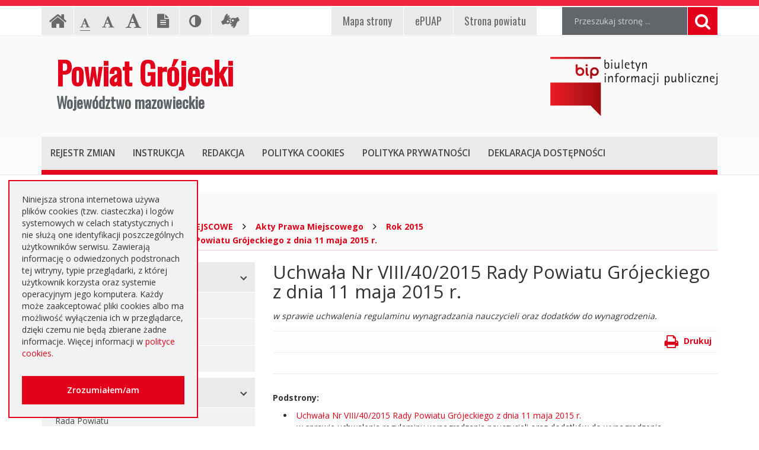

--- FILE ---
content_type: text/html; charset=UTF-8
request_url: https://bip.grojec.pl/index.php?cmd=zawartosc&opt=pokaz&id=17765
body_size: 6282
content:
<!DOCTYPE html>
<html lang="pl">
	<head>
		<meta charset="utf-8">
		<meta http-equiv="X-UA-Compatible" content="IE=edge">
		<meta name="viewport" content="width=device-width, initial-scale=1">
        <meta name="deklaracja-dostępności" content="https://bip.grojec.pl/index.php?cmd=zawartosc&opt=pokaz&id=25972">
		
        		<!-- Czcionki -->
		<link href='https://fonts.googleapis.com/css?family=Open+Sans:300,400,600,700&amp;subset=latin,latin-ext' rel='stylesheet' type='text/css'>
		<link href='https://fonts.googleapis.com/css?family=Oswald&amp;subset=latin,latin-ext' rel='stylesheet' type='text/css'>

		<!-- Biblioteki -->
		<link href="/assets/pack/bootstrap/3.3.7/css/bootstrap.min.css" rel="stylesheet">
		<link href="/assets/pack/font-awesome/4.6.0/css/font-awesome.min.css" rel="stylesheet">
        <link href="/assets/pack/metisMenu/3.0.4/css/metisMenu.css" rel="stylesheet">

		<!-- Style motywu -->
		<link href="/assets/css/styles.css?1686088800" rel="stylesheet">
        <link href="/assets/css/styles-animation.css" rel="stylesheet">
        
        		
		<!-- Favicon -->
		<link href="/assets/img/favicon/favicon.ico" rel="icon" type="image/x-icon" >

		<title>
            Uchwała Nr VIII/40/2015 Rady Powiatu Grójeckiego z dnia 11 maja 2015 r. - 
            Powiat Grójecki 
            Województwo mazowieckie,
            Biuletyn Informacji Publicznej
        </title>
		
		<!-- HTML5 Shim and Respond.js IE8 support of HTML5 elements and media queries -->
		<!--[if lt IE 9]>
			<script src="https://oss.maxcdn.com/libs/html5shiv/3.7.0/html5shiv.js"></script>
			<script src="https://oss.maxcdn.com/libs/respond.js/1.4.2/respond.min.js"></script>
		<![endif]-->		
	</head>

	<body class="preload ">

        <div class="main-page" tabindex="-1">
        
            <!-- Nawigacja po stronie -->
            <ul class="skip-links">
                <li><a href="#top-menu">Przejdź do menu górnego</a></li>
                <li><a href="#main-menu">Przejdź do menu głównego</a></li>
                <li><a href="#main-content">Przejdź do treści strony</a></li>
                <li><a href="#search-input">Przejdź do wyszukiwarki</a></li>
            </ul>

            <h1 class="sr-only">
				Uchwała Nr VIII/40/2015 Rady Powiatu Grójeckiego z dnia 11 maja 2015 r. -                Powiat Grójecki 
                Województwo mazowieckie, 
                Biuletyn Informacji Publicznej
            </h1>
            
            <!-- Belka narzędziowa -->
            <div class="container utils-bar">
                <div class="row">

                    <div class="col-xs-12 col-sm-6 col-md-5">
                        
                        <h2 class="sr-only">Ustawienia strony</h2>
                        
                        <ul class="settings clearfix">
                        
                            <!-- Strona główna -->
                            <li class="home-page">
                                <a href="index.php" class="animation-vertical">
                                    <i class="fa fa-home" aria-hidden="true"></i>
                                    <span class="sr-only">Strona główna</span>
                                </a>
                            </li>

                            <!-- Czcionka, zmiana rozmiaru -->
                            <li class="resize-text">
                                <ul>
                                    <li class="sr-only">Czcionka, jej rozmiar na stronie:</li>
                                    <li>
                                        <a href="#" class="res1 animation-vertical selected">
                                            <i class="fa fa-font" aria-hidden="true"></i>
                                            <span class="sr-only"> - Czcionka standardowa</span>
                                        </a>
                                    </li>
                                    <li>
                                        <a href="#" class="res2 animation-vertical">
                                            <i class="fa fa-font" aria-hidden="true"></i>
                                            <span class="sr-only"> - Czcionka powiększona</span>
                                        </a>
                                    </li>
                                    <li>
                                        <a href="#" class="res3 animation-vertical">
                                            <i class="fa fa-font" aria-hidden="true"></i>
                                            <span class="sr-only"> - Czcionka duża</span>
                                        </a>
                                    </li>
                                </ul>                     
                            </li>

                            <!-- Wersja tekstowa -->
                            <li class="text-version">
                                <a href="#" class="animation-vertical">
                                    <i class="fa fa-file-text" aria-hidden="true"></i>
                                    <span class="sr-only">
                                                                            Wersja tekstowa
                                                                        </span>
                                </a>
                            </li>

                            <!-- Kontrast -->
                            <li class="contrast-version">
                                <a href="#" class="animation-vertical">
                                    <i class="fa fa-adjust" aria-hidden="true"></i>
                                    <span class="sr-only">Kontrast (włącz/wyłącz)</span>
                                </a>
                            </li>

                            <!-- Dla niesłyszących -->
                            <li class="deaf-info">
                                <a href="index.php?cmd=zawartosc&amp;opt=pokaz&amp;id=24651" class="animation-vertical">
                                    <i class="fa fa-american-sign-language-interpreting" aria-hidden="true"></i>
                                    <span class="hide">Informacja dla niesłyszących</span>
                                </a>
                            </li>                            
                        
                        </ul>
                        
                    </div>
                    
                    <div class="col-xs-12 col-sm-6 col-md-4">
                        
                        <h2 class="sr-only">EPUAP, strona powiatu, mapa strony</h2>
                        
                        <ul class="official clearfix">
                        
                            <!-- Mapa strony -->
                            <li class="mapa-strony">
                                <a href="index.php?cmd=zawartosc&amp;opt=pokaz&amp;id=24653" class="animation-vertical">
                                    <i>Mapa<span class="hidden-md"> strony</span></i>
                                </a>
                            </li>                        
                        
                            <!-- ePUAP -->
                            <li class="epuap">
                                <a href="index.php?cmd=zawartosc&amp;opt=pokaz&amp;id=24652" class="animation-vertical">
                                    <i>ePUAP</i>
                                </a>
                            </li>

                            <!-- Strona urzędu -->
                            <li class="urzad">
                                <a href="index.php?cmd=zawartosc&amp;opt=pokaz&amp;id=24650" class="animation-vertical">
                                    <i>Strona powiatu</i>
                                </a>
                            </li>
                        
                        </ul>
                        
                    </div>

                    <div class="col-xs-12 col-sm-12 col-md-3">

                        <div class="search">
                            <h2 class="sr-only">Wyszukiwarka</h2>

                            <form method="post" action="index.php" role="search" class="search-form">
                                
                                <fieldset>
                                    <legend class="sr-only">Formularz wyszukiwania</legend>
                                    
                                    <input type="hidden" name="cmd" value="szukaj">
                                    <input type="hidden" name="opt" value="wykaz">

                                    <label for="search-input" class="sr-only">Wyszukiwana fraza:</label>
                                    <input id="search-input" type="text" name="search" class="form-control search-input" placeholder="Przeszukaj stronę ...">
                                    
                                    <button type="submit" title="Wyszukiwanie na stronie">
                                        <i class="fa fa-search"></i>
                                        <span class="sr-only">Szukaj</span>
                                    </button>
                                </fieldset>	
                            </form>
                        </div>

                    </div>
                    
                </div>
            </div>

            <!-- Nagłówek -->
            <div class="header">
                <div class="container">
                    <div class="row">
                    
                        <header>
                    
                            <!-- Nazwa -->
                            <div class="col-sm-8">
                                <div class="page-title">
                                    <a href="index.php">
                                        <span>Powiat Grójecki</span>
                                        <span>Województwo mazowieckie</span>
                                    </a>
                                </div>
                            </div>
                            
                            <!-- Logo BIP -->
                            <div class="col-sm-4">
                                <div class="logo-bip">
                                    <a href="https://www.gov.pl/web/bip">
                                        <span class="sr-only">Ogólnopolski Biuletyn Informacji Publicznej, https://www.gov.pl/web/bip</span>
                                    </a>
                                </div>
                            </div>                            
                        
                        </header>
                        
                    </div>
                </div>
            </div>

            <!-- Menu główne -->
            <div class="top-nav">
                <div class="container">
                    <div class="row">
                        <div class="col-xs-12">

                            <div id="top-menu" class="top-menu" tabindex="-1">
                                <nav class="navbar">
                                
                                    <h2 class="sr-only">Menu górne</h2>

                                    <!-- Dla smartfonów -->
                                    <div class="navbar-header">
                                        <button class="navbar-toggle" type="button" data-toggle="collapse" data-target="#navbar-collapse">
                                            <span>MENU</span>
                                        </button>
                                    </div>

                                    <!-- Elementy menu -->
                                    <div class="navbar-collapse collapse" id="navbar-collapse">
                                        <ul class="nav navbar-nav">
                                            <li><h3><a href="index.php?cmd=zawartosc&amp;opt=pokaz&amp;id=24658" class="animation-vertical"><i>Rejestr zmian</i></a></h3></li>
                                            <li><h3><a href="index.php?cmd=zawartosc&amp;opt=pokaz&amp;id=24657" class="animation-vertical"><i>Instrukcja</i></a></h3></li>
                                            <li><h3><a href="index.php?cmd=zawartosc&amp;opt=pokaz&amp;id=24656" class="animation-vertical"><i>Redakcja</i></a></h3></li>
                                            <li><h3><a href="index.php?cmd=zawartosc&amp;opt=pokaz&amp;id=24659" class="animation-vertical"><i>Polityka cookies</i></a></h3></li>
                                            <li><h3><a href="index.php?cmd=zawartosc&amp;opt=pokaz&amp;id=24660" class="animation-vertical"><i>Polityka prywatności</i></a></h3></li>
                                            <li><h3><a href="index.php?cmd=zawartosc&amp;opt=pokaz&amp;id=25972" class="animation-vertical"><i>Deklaracja dostępności</i></a></h3></li>										
                                        </ul>
                                    </div>                                    

                                </nav>
                            </div>
                        
                        </div>
                    </div>
                </div>
            </div>

            <!-- Gdzie jesteśmy -->
            <div class="container">
                <div class="row">
                    <div class="col-xs-12">
                    
                        <h2 class="sr-only">Gdzie jesteśmy</h2>

                        <div class="breadcrumb-container">
                            <p class="breadcrumb-info">Jesteś tutaj: </p>
                            <ul class="breadcrumb clearfix">
                                <li>
                                    <a href="index.php">
                                        <i class="fa fa-home" aria-hidden="true"></i>Strona główna
                                    </a>
                                </li>
                                                                                                        <li>
                                                                                <a href="index.php?cmd=zawartosc&amp;opt=pokaz&amp;id=24598">
                                            PRAWO MIEJSCOWE                                        </a>
                                                                            </li>
                                                                        <li>
                                                                                <a href="index.php?cmd=zawartosc&amp;opt=pokaz&amp;id=860">
                                            Akty Prawa Miejscowego                                        </a>
                                                                            </li>
                                                                        <li>
                                                                                <a href="index.php?cmd=zawartosc&amp;opt=pokaz&amp;id=17755">
                                            Rok 2015                                        </a>
                                                                            </li>
                                                                        <li>
                                                                                <a href="index.php?cmd=zawartosc&amp;opt=pokaz&amp;id=17765">
                                            Uchwała Nr VIII/40/2015 Rady Powiatu Grójeckiego z dnia 11 maja 2015 r.                                        </a>
                                                                            </li>
                                                                                                     
                            </ul>
                        </div>

                    </div>
                </div>
            </div>

            <!-- Treść -->
			<div class="container">
                <div class="row">
                
                    <div class="col-md-4">
                    
                        <h2 class="sr-only">Menu główne</h2>
                        
                        <div id="main-menu" class="main-menu" tabindex="-1">
                            <ul id="metismenu"><li class="mm-active">
                    <a href="#" class="animation-horizontal has-arrow" aria-expanded="true">
                        <span>INFORMACJE PODSTAWOWE</span>
                    </a>                    
                <ul><li>
                    <a href="index.php?cmd=zawartosc&amp;opt=pokaz&amp;id=1">
                        Instrukcja obsługi
                    </a>
                </li><li>
                    <a href="index.php?cmd=zawartosc&amp;opt=pokaz&amp;id=2">
                        Udostępnianie informacji publicznej
                    </a>
                </li><li>
                    <a href="index.php?cmd=zawartosc&amp;opt=pokaz&amp;id=20826">
                        Informacja RODO
                    </a>
                </li></ul></li><li class="mm-active">
                    <a href="#" class="animation-horizontal has-arrow" aria-expanded="true">
                        <span>ORGANY POWIATU</span>
                    </a>                    
                <ul><li>
                    <a href="index.php?cmd=zawartosc&amp;opt=pokaz&amp;id=4">
                        Rada Powiatu
                    </a>
                </li><li>
                    <a href="index.php?cmd=zawartosc&amp;opt=pokaz&amp;id=5">
                        Zarząd Powiatu
                    </a>
                </li><li>
                    <a href="index.php?cmd=zawartosc&amp;opt=pokaz&amp;id=6">
                        Starosta
                    </a>
                </li><li>
                    <a href="index.php?cmd=zawartosc&amp;opt=pokaz&amp;id=7">
                        Wicestarosta
                    </a>
                </li></ul></li><li class="mm-active">
                    <a href="#" class="animation-horizontal has-arrow" aria-expanded="true">
                        <span>URZĄD STAROSTWA</span>
                    </a>                    
                <ul><li>
                    <a href="index.php?cmd=zawartosc&amp;opt=pokaz&amp;id=8">
                        Starostwo Powiatowe
                    </a>
                </li><li>
                    <a href="index.php?cmd=zawartosc&amp;opt=pokaz&amp;id=1629">
                        Konkursy
                    </a>
                </li><li>
                    <a href="index.php?cmd=zawartosc&amp;opt=pokaz&amp;id=12530">
                        Nabór na wolne stanowisko pracy
                    </a>
                </li></ul></li><li class="mm-active">
                    <a href="#" class="animation-horizontal has-arrow" aria-expanded="true">
                        <span>POWIATOWE JEDNOSTKI</span>
                    </a>                    
                <ul><li>
                    <a href="index.php?cmd=zawartosc&amp;opt=pokaz&amp;id=9738">
                        Placówki oświatowe
                    </a>
                </li><li>
                    <a href="index.php?cmd=zawartosc&amp;opt=pokaz&amp;id=70">
                        Powiatowy Zarząd Dróg w Grójcu
                    </a>
                </li><li>
                    <a href="index.php?cmd=zawartosc&amp;opt=pokaz&amp;id=211">
                        Muzeum im. Kazimierza Pułaskiego w Warce
                    </a>
                </li><li>
                    <a href="index.php?cmd=zawartosc&amp;opt=pokaz&amp;id=9746">
                        Ochrona Zdrowia
                    </a>
                </li><li>
                    <a href="index.php?cmd=zawartosc&amp;opt=pokaz&amp;id=9747">
                        Pomoc Społeczna
                    </a>
                </li><li>
                    <a href="index.php?cmd=zawartosc&amp;opt=pokaz&amp;id=213">
                        Powiatowy Urząd Pracy w Grójcu
                    </a>
                </li><li>
                    <a href="index.php?cmd=zawartosc&amp;opt=pokaz&amp;id=9749">
                        Inspekcje, Służby, Straże
                    </a>
                </li></ul></li><li class="mm-active">
                    <a href="#" class="animation-horizontal has-arrow" aria-expanded="true">
                        <span>ORGANIZACJE POZARZĄDOWE</span>
                    </a>                    
                <ul><li>
                    <a href="index.php?cmd=zawartosc&amp;opt=pokaz&amp;id=15000">
                        Programy współpracy
                    </a>
                </li><li>
                    <a href="index.php?cmd=zawartosc&amp;opt=pokaz&amp;id=15001">
                        Konsultacje społeczne
                    </a>
                </li><li>
                    <a href="index.php?cmd=zawartosc&amp;opt=pokaz&amp;id=16463">
                        Konkursy ofert
                    </a>
                </li><li>
                    <a href="index.php?cmd=zawartosc&amp;opt=pokaz&amp;id=24025">
                        Pełnomocnik ds. organizacji pozarządowych
                    </a>
                </li><li>
                    <a href="index.php?cmd=zawartosc&amp;opt=pokaz&amp;id=24026">
                        Tworzenie organizacji pozarządowych
                    </a>
                </li></ul></li><li class="mm-active">
                    <a href="#" class="animation-horizontal has-arrow" aria-expanded="true">
                        <span>PRAWO MIEJSCOWE</span>
                    </a>                    
                <ul><li>
                    <a href="index.php?cmd=zawartosc&amp;opt=pokaz&amp;id=11">
                        Regulamin Organizacyjny
                    </a>
                </li><li>
                    <a href="index.php?cmd=zawartosc&amp;opt=pokaz&amp;id=12">
                        Uchwały Rady
                    </a>
                </li><li>
                    <a href="index.php?cmd=zawartosc&amp;opt=pokaz&amp;id=13">
                        Uchwały Zarządu
                    </a>
                </li><li>
                    <a href="index.php?cmd=zawartosc&amp;opt=pokaz&amp;id=860">
                        Akty Prawa Miejscowego
                    </a>
                </li><li>
                    <a href="index.php?cmd=zawartosc&amp;opt=pokaz&amp;id=14">
                        Zarządzenia Starosty
                    </a>
                </li><li>
                    <a href="index.php?cmd=zawartosc&amp;opt=pokaz&amp;id=5631">
                        Medal "ZASŁUŻONY DLA POWIATU" 
                    </a>
                </li><li>
                    <a href="index.php?cmd=zawartosc&amp;opt=pokaz&amp;id=5652">
                        Statut Powiatu Grójeckiego
                    </a>
                </li><li>
                    <a href="index.php?cmd=zawartosc&amp;opt=pokaz&amp;id=5720">
                        Projekty Uchwał Rady
                    </a>
                </li><li>
                    <a href="index.php?cmd=zawartosc&amp;opt=pokaz&amp;id=30580">
                        Strategia Rozwoju Powiatu Grójeckiego do roku 2030
                    </a>
                </li></ul></li><li class="mm-active">
                    <a href="#" class="animation-horizontal has-arrow" aria-expanded="true">
                        <span>INNE DOKUMENTY</span>
                    </a>                    
                <ul><li>
                    <a href="index.php?cmd=zawartosc&amp;opt=pokaz&amp;id=15">
                        Sprawozdania i raporty
                    </a>
                </li><li>
                    <a href="index.php?cmd=zawartosc&amp;opt=pokaz&amp;id=16">
                        Ustawy i rozporządzenia
                    </a>
                </li><li>
                    <a href="index.php?cmd=zawartosc&amp;opt=pokaz&amp;id=624">
                        Zamierzenia i programy
                    </a>
                </li><li>
                    <a href="index.php?cmd=zawartosc&amp;opt=pokaz&amp;id=938">
                        Informacje Starosty
                    </a>
                </li><li>
                    <a href="index.php?cmd=zawartosc&amp;opt=pokaz&amp;id=5656">
                        Rejestry i ewidencje
                    </a>
                </li><li>
                    <a href="index.php?cmd=zawartosc&amp;opt=pokaz&amp;id=15045">
                        Zawiadomienia
                    </a>
                </li><li>
                    <a href="index.php?cmd=zawartosc&amp;opt=pokaz&amp;id=16078">
                        Zgłoszenia budowy
                    </a>
                </li><li>
                    <a href="index.php?cmd=zawartosc&amp;opt=pokaz&amp;id=16369">
                        Komunikaty
                    </a>
                </li><li>
                    <a href="index.php?cmd=zawartosc&amp;opt=pokaz&amp;id=17437">
                        Konsultacje społeczne planu transportowego
                    </a>
                </li><li>
                    <a href="index.php?cmd=zawartosc&amp;opt=pokaz&amp;id=17932">
                        Petycje i wnioski
                    </a>
                </li><li>
                    <a href="index.php?cmd=zawartosc&amp;opt=pokaz&amp;id=24329">
                        Interpelacje i zapytania
                    </a>
                </li></ul></li><li class="mm-active">
                    <a href="#" class="animation-horizontal has-arrow" aria-expanded="true">
                        <span>WYBORY</span>
                    </a>                    
                <ul><li>
                    <a href="index.php?cmd=zawartosc&amp;opt=pokaz&amp;id=8644">
                        Wybory samorządowe 2010 r.
                    </a>
                </li><li>
                    <a href="index.php?cmd=zawartosc&amp;opt=pokaz&amp;id=14813">
                        Wybory samorządowe 2014  r.
                    </a>
                </li><li>
                    <a href="index.php?cmd=zawartosc&amp;opt=pokaz&amp;id=21391">
                        Wybory samorządowe 2018 r.
                    </a>
                </li><li>
                    <a href="index.php?cmd=zawartosc&amp;opt=pokaz&amp;id=33637">
                        Wybory samorządowe 2024 r. 
                    </a>
                </li></ul></li><li class="mm-active">
                    <a href="#" class="animation-horizontal has-arrow" aria-expanded="true">
                        <span>BUDŻET I PRZETARGI</span>
                    </a>                    
                <ul><li>
                    <a href="index.php?cmd=zawartosc&amp;opt=pokaz&amp;id=31796">
                        Platforma eZamawiający
                    </a>
                </li><li>
                    <a href="index.php?cmd=zawartosc&amp;opt=pokaz&amp;id=18">
                        Przetargi
                    </a>
                </li><li>
                    <a href="index.php?cmd=zawartosc&amp;opt=pokaz&amp;id=2864">
                        Umowy
                    </a>
                </li><li>
                    <a href="index.php?cmd=zawartosc&amp;opt=pokaz&amp;id=1930">
                        SIWZ
                    </a>
                </li><li>
                    <a href="index.php?cmd=zawartosc&amp;opt=pokaz&amp;id=8566">
                        Ogłoszenia
                    </a>
                </li><li>
                    <a href="index.php?cmd=zawartosc&amp;opt=pokaz&amp;id=17">
                        Budżet
                    </a>
                </li><li>
                    <a href="index.php?cmd=zawartosc&amp;opt=pokaz&amp;id=8624">
                        Ogłoszenie o zmianie ogłoszenia
                    </a>
                </li><li>
                    <a href="index.php?cmd=zawartosc&amp;opt=pokaz&amp;id=9589">
                        Negocjacje z ogłoszeniem
                    </a>
                </li><li>
                    <a href="index.php?cmd=zawartosc&amp;opt=pokaz&amp;id=11801">
                        Zapytania ofertowe
                    </a>
                </li><li>
                    <a href="index.php?cmd=zawartosc&amp;opt=pokaz&amp;id=11950">
                        Przetargi inne
                    </a>
                </li><li>
                    <a href="index.php?cmd=zawartosc&amp;opt=pokaz&amp;id=16640">
                        Zapytania o cenę
                    </a>
                </li><li>
                    <a href="index.php?cmd=zawartosc&amp;opt=pokaz&amp;id=18274">
                        Plany zamówień publicznych
                    </a>
                </li><li>
                    <a href="index.php?cmd=zawartosc&amp;opt=pokaz&amp;id=37686">
                        Emisja obligacji
                    </a>
                </li></ul></li><li class="mm-active">
                    <a href="#" class="animation-horizontal has-arrow" aria-expanded="true">
                        <span>PORADNIK INTERESANTA</span>
                    </a>                    
                <ul><li>
                    <a href="index.php?cmd=zawartosc&amp;opt=pokaz&amp;id=25667">
                        Poradnik Klienta
                    </a>
                </li><li>
                    <a href="index.php?cmd=zawartosc&amp;opt=pokaz&amp;id=5673">
                        Elektroniczna skrzynka podawcza
                    </a>
                </li><li>
                    <a href="index.php?cmd=zawartosc&amp;opt=pokaz&amp;id=16545">
                        Nieodpłatna pomoc prawna
                    </a>
                </li><li>
                    <a href="index.php?cmd=zawartosc&amp;opt=pokaz&amp;id=24227">
                        Usługi elektroniczne
                    </a>
                </li><li>
                    <a href="index.php?cmd=zawartosc&amp;opt=pokaz&amp;id=25529">
                        Zaproszenia dla cudzoziemców na przyjazd do Rzeczypospolitej Polskiej 
                    </a>
                </li><li>
                    <a href="index.php?cmd=zawartosc&amp;opt=pokaz&amp;id=25585">
                        Godziny pracy urzędu
                    </a>
                </li><li>
                    <a href="index.php?cmd=zawartosc&amp;opt=pokaz&amp;id=25586">
                        Konta i dane do przelewów
                    </a>
                </li><li>
                    <a href="index.php?cmd=zawartosc&amp;opt=pokaz&amp;id=25676">
                        Dostępność +
                    </a>
                </li><li>
                    <a href="index.php?cmd=zawartosc&amp;opt=pokaz&amp;id=36373">
                        Sygnaliści
                    </a>
                </li></ul></li><li class="mm-active">
                    <a href="#" class="animation-horizontal has-arrow" aria-expanded="true">
                        <span>SERWIS</span>
                    </a>                    
                <ul><li>
                    <a href="index.php?cmd=zawartosc&amp;opt=pokaz&amp;id=20">
                        Redakcja Biuletynu
                    </a>
                </li></ul></li></ul>                        </div>

                    </div>
                    
                    <div class="content col-md-8">
                        
						<!-- Główny obszar strony -->
                        <a id="main-content" class="main-content sr-only" tabindex="-1">Główna treść strony</a>
                        
												<h2 class="page-title">
                            Uchwała Nr VIII/40/2015 Rady Powiatu Grójeckiego z dnia 11 maja 2015 r.                        </h2>
						
						<div class="page-description">
                            w sprawie uchwalenia regulaminu wynagradzania nauczycieli oraz dodatków do wynagrodzenia.						</div>
                        
						<div class="page-utils hidden-xs clearfix">
                            <ul>
                                <li class="print-button pull-right">
                                    <a href="#">
                                        <i class="fa fa-print" aria-hidden="true"></i>
                                        <span class="sr-only">Aby wydrukować stronę, kliknij ikonkę oznaczoną symbolem drukarki i opisem </span>Drukuj
                                    </a>
                                </li>							
                            </ul>
						</div>                        

																			<div class="page-content">
                                                                                                                </div>						
			
												<div class="page-sublinks">
                            <strong>Podstrony:</strong>
                            
							<ul>
															<li>
									<a href="index.php?cmd=zawartosc&amp;opt=pokaz&amp;id=17766">
                                        Uchwała Nr VIII/40/2015 Rady Powiatu Grójeckiego z dnia 11 maja 2015 r.                                    </a><br />
									w sprawie uchwalenia regulaminu wynagradzania nauczycieli oraz dodatków do wynagrodzenia.								</li>
															<li>
									<a href="index.php?cmd=zawartosc&amp;opt=pokaz&amp;id=17767">
                                        Regulamin                                    </a><br />
																	</li>
															<li>
									<a href="index.php?cmd=zawartosc&amp;opt=pokaz&amp;id=17768">
                                        Załącznik do regulaminu                                    </a><br />
																	</li>
														</ul>
							
						</div>
						
						                        
                        <div class="page-registry">
                            <h2 class="sr-only">Informacje o stronie</h2>

                            <div class="panel-group" id="accordion" role="tablist" aria-multiselectable="true">
                            
                                <!-- Metryka strony -->
                                <div class="panel panel-default">
                                    <div class="panel-heading" role="tab" id="heading1">
                                        <h3>
                                            <a class="animation-horizontal" role="button" data-toggle="collapse" data-parent="#accordion" href="#collapse1" aria-expanded="false" aria-controls="collapse1">
                                                <span>Metryka strony</span>
                                            </a>
                                        </h3>
                                    </div>
                                    <div id="collapse1" class="panel-collapse collapse" role="tabpanel" aria-labelledby="heading1">
                                        <div class="panel-body">
                                            
                                            <table class="registry-metric">
                                                <tbody>
                                                    <tr>
                                                        <td class="my-label">Podmiot publikujący:</td>
                                                        <td class="my-input"><strong>Starostwo Powiatowe w Grójcu</strong></td>
                                                    </tr>                                                
                                                    <tr>
                                                        <td class="my-label">Odpowiada za treść:</td>
                                                        <td class="my-input"><strong>Rada Powiatu Grójeckiego</strong></td>
                                                    </tr>
                                                    <tr>
                                                        <td class="my-label">Wprowadził:</td>
                                                        <td class="my-input"><strong>Nieznany</strong>, data: <strong>14.11.2016</strong> r., godz. <strong>07.54</strong></td>
                                                    </tr>
                                                    <tr>
                                                        <td class="my-label">Ostatnia aktualizacja:</td>
                                                        <td class="my-input"><strong>Nieznany</strong>, data: <strong>14.11.2016</strong> r., godz. <strong>08.25</strong></td>
                                                    </tr>
                                                </tbody>
                                            </table>
                                            
                                        </div>
                                    </div>
                                </div>
                                
                                <!-- Rejestr zmian strony -->
                                <div class="panel panel-default page-registry-modification">
                                    <div class="panel-heading" role="tab" id="heading2">
                                        <h3>
                                            <a class="animation-horizontal" role="button" data-toggle="collapse" data-parent="#accordion" href="#collapse2" aria-expanded="false" aria-controls="collapse2">
                                                <span>Rejestr zmian strony</span>
                                            </a>
                                        </h3>
                                    </div>
                                    <div id="collapse2" class="panel-collapse collapse" role="tabpanel" aria-labelledby="heading2">
                                        <div class="panel-body">
                                            
                                                                                <table class="registry-modification">
                                            <thead>
                                                <tr>
                                                    <th>Czas</th>
                                                    <th>Administrator</th>
                                                    <th>Opis zmiany</th>
                                                </tr>
                                            </thead>
                                            <tbody>
                                                                                                <tr>
                                                    <td>14.11.2016 r., godz. 08.25</td>
                                                    <td>Nieznany</td>
                                                    <td>Edycja strony</td>
                                                </tr>
                                                                                                <tr>
                                                    <td>14.11.2016 r., godz. 08.02</td>
                                                    <td>Nieznany</td>
                                                    <td>Edycja strony</td>
                                                </tr>
                                                                                                <tr>
                                                    <td>14.11.2016 r., godz. 07.54</td>
                                                    <td>Nieznany</td>
                                                    <td>Dodanie strony</td>
                                                </tr>
                                                                                            </tbody>
                                        </table>
                                                                                    
                                        </div>
                                    </div>
                                </div>
                                
                            </div>
                        
                        </div>

                    </div>

                </div>
            </div>
            
            <!-- Stopka -->
            <div class="footer">
                <div class="container">
                    <div class="row">
                    
						                        <h2 class="sr-only">Oglądalność strony</h2>
                    
                        <ul class="clearfix">
                            <li>Strona oglądana: <strong>4443</strong> razy.</li>
                        </ul>
						                    </div>
                </div>
            </div>

            <!-- Przewijanie do góry -->
            <div class="move-top">
                <div class="triangle"></div>
                <div class="my-icon">
                    <i class="fa fa-angle-up" aria-hidden="true"></i>
                </div>
            </div>            

        </div>
		
        <!-- Cookies, zgoda -->
        <div class="cookieConsent" role="dialog" aria-live="polite" aria-label="cookieconsent" aria-describedby="cookieconsent:desc" >
            <span id="cookieconsent:desc" class="cookie-message">
                Niniejsza strona internetowa używa plików cookies (tzw. ciasteczka) i logów systemowych w celach statystycznych i nie służą one identyfikacji poszczególnych użytkowników serwisu. Zawierają informację o odwiedzonych podstronach tej witryny, typie przeglądarki, z której użytkownik korzysta oraz systemie operacyjnym jego komputera. Każdy może zaakceptować pliki cookies albo ma możliwość wyłączenia ich w przeglądarce, dzięki czemu nie będą zbierane żadne informacje. Więcej informacji w <a aria-label="learn more about cookies" role="button" tabindex="0" href="index.php?cmd=zawartosc&amp;opt=pokaz&amp;id=24659">polityce cookies</a>.
            </span>
            
            <div class="cookie-compliance">
                <a aria-label="Zamknij okno zgody na cookie" role="button" tabindex="0" class="cookie-btn">Zrozumiałem/am</a>
            </div>
        </div> 		
		
		<!-- jQuery -->
		<script src="https://ajax.googleapis.com/ajax/libs/jquery/3.6.0/jquery.min.js"></script>
        <!--<script src="/assets/pack/jquery/3.6.0/js/jquery.min.js"></script>-->

		<!-- Biblioteki -->
		<script src="/assets/pack/bootstrap/3.3.7/js/bootstrap.min.js"></script>
        <script src="/assets/pack/metisMenu/3.0.4/js/metisMenu.min.js"></script>
        <script src="/assets/pack/jquery-cookie/1.4.1/js/jquery.cookie.js"></script>

		<!-- Aplikacja -->
		<script src="/assets/js/app.js"></script>

	</body>
</html>


--- FILE ---
content_type: text/css
request_url: https://bip.grojec.pl/assets/css/styles.css?1686088800
body_size: 6126
content:
/**
 * Podstawowe
 */
body { color: #333; font-size: 14px; font-family: 'open sans', arial, sans-serif; background-color: #fff; }

/**
 * Użytkowe
 */
.strong { font-weight: bold; } 
.underline { text-decoration: underline; }
.red { color: #db001a; }

/**
 * Linki
 */
a,
a:hover,
a:focus,
a:active { color: #db001a; }

a:focus { outline: #db001a solid 3px; }

/**
 * Kontener całościowy
 */
.main-page { padding-top: 1px; border-top: 10px solid #ef233c; }
.main-page:focus { outline: none; }

/**
 * Nawigacja po stronie
 */
.skip-links { position: absolute; left: -9000em; top: 20px; z-index: 1000; }
.skip-links { background-color: #eaeaeb; border: 2px solid #e2001a; }
.skip-links.active { left: 10px; }

.skip-links { margin: 0; padding: 0; list-style: none; }
.skip-links li { border-top: 1px solid #fff; border-left: 1px solid #fff; border-right: 1px solid #fff; }
.skip-links li:last-child { border-bottom: 1px solid #fff; }

.skip-links a { display: block; padding: 10px; color: #696969; font-weight: bold; }
.skip-links a:before { content: "- "; }
.skip-links a:hover,
.skip-links a:focus,
.skip-links a:active { color: #fff; background-color: #e2001a; text-decoration: none; outline: none; }

.top-menu:focus,
.main-menu:focus,
.main-content:focus,
.search-input:focus { outline: none; }

/**
 * Belka narzędziowa
 */
.utils-bar { padding-top: 1px; padding-bottom: 1px; }

.settings { margin: 0; padding: 0; list-style-type: none; }
.settings li { float: left; margin-right: 1px; }

@media (max-width: 992px) {
    .settings { margin-bottom: 10px; }
}

.official { margin: 0; padding: 0; list-style-type: none; }
.official li { float: left; margin-left: 1px; }

@media (max-width: 768px) {
    .official { margin-bottom: 10px; }
    .official li { float: left; }
}

/**
 * Nagłówek: Belka narzędziowa: Strona główna
 */
.home-page { }
.home-page a { display: block; padding: 0px 12px; height: 47px; font-size: 32px; color: #696969; background-color: #eaeaeb; }
.home-page a:hover { color: #ffffff; background-color: #e2001a; }

/**
 * Nagłówek: Belka narzędziowa: Czcionka, zmiana rozmiaru
 */
.resize-text { }
.resize-text ul { margin: 0; padding: 0; list-style: none; }
.resize-text ul li { float: left; margin-right: 0px; vertical-align: bottom; }

.resize-text ul a { display: block; height: 47px; padding: 9px 10px 12px 10px; color: #696969; background-color: #eaeaeb; }
.resize-text ul a:hover { color: #fff; background-color: #6f7b90; }

.resize-text ul .fa { border-bottom: 1px solid #eaeaeb; }
.resize-text ul a:hover .fa { border-bottom-color: #e2001a; }
.resize-text ul a.selected .fa { border-bottom-color: #696969; }
.resize-text ul a.selected:hover .fa { border-bottom-color: #fff; }

.resize-text .res1 .fa { font-size: 18px; padding-top: 9px; padding-bottom: 3px; }
.resize-text .res2 .fa { font-size: 22px; padding-top: 5px; padding-bottom: 3px; }
.resize-text .res3 .fa { font-size: 28px; padding-top: 0px; padding-bottom: 3px; }

/**
 * Nagłówek: Belka narzędziowa: Wersja tekstowa
 */
.text-version { }
.text-version a { display: block; height: 47px; padding: 6px 16px 8px 16px; font-size: 24px; color: #696969; background-color: #eaeaeb; }
.text-version a:hover { color: #ffffff; background-color: #e2001a; }

/**
 * Nagłówek: Belka narzędziowa: Wersja kontrastowa
 */
.contrast-version { }
.contrast-version a { display: block; height: 47px; padding: 6px 16px 8px 16px; font-size: 24px; color: #696969; background-color: #eaeaeb; }
.contrast-version a:hover { color: #ffffff; background-color: #e2001a; }

/**
 * Nagłówek: Belka narzędziowa: Dla niesłyszących
 */
.deaf-info { }
.deaf-info a { display: block; height: 47px; padding: 6px 16px 8px 16px; font-size: 24px; color: #696969; background-color: #eaeaeb; }
.deaf-info a:hover { color: #ffffff; background-color: #e2001a; }

/**
 * Nagłówek: Belka narzędziowa: Wyszukiwarka
 */
.search-form { position: relative; margin: 0; padding: 0px 0px; -webkit-box-shadow: none; -moz-box-shadow: none; box-shadow: none; }
.search-form fieldset { background-color: #62666a; }
.search-form legend,
.search-form label { color: #000; background-color: #fff; }
.search-form .form-group { display: inline-block; margin: 0; padding: 0; vertical-align: middle; border: none; }

.search-form .form-control { height: 47px; padding: 0px 60px 0px 20px; font-size: 1em; color: rgba(255,255,255,0.7); background-color: #62666a; border-radius: 0; border: none; -webkit-box-shadow: none; -moz-box-shadow: none; box-shadow: none; }
.search-form .form-control::-moz-placeholder { color: rgba(255,255,255,0.7); }
.search-form .form-control::-webkit-input-placeholder { color: rgba(255,255,255,0.7); }
.search-form .form-control:focus { outline: #b82318 solid 3px; -webkit-box-shadow: none; -moz-box-shadow: none; box-shadow: none; }

.search-form button { position: absolute; right: 0; top: 0; height: 47px; padding: 10px 12px 7px 12px; border: none; border-left: 1px solid #fff; background-color: #e2001a; vertical-align: middle; line-height: 22px; }
.search-form button:focus { outline: 3px solid #b82318; }
.search-form button .fa-search { height: 47px; font-size: 28px; color: #fff; }
.search-form button span { color: #fff; }

@media (max-width: 992px) {
    .search-form { margin-bottom: 10px; }
}

/**
 * Nagłówek: Belka narzędziowa: ePUAP
 */
.epuap { }
.epuap a { display: block; padding: 11px 19px 11px 19px; color: #696969; background-color: #eaeaeb; font-size: 18px; font-family: 'Oswald', arial, sans-serif; }
.epuap a i { font-style: normal; }
.epuap a:hover { color: #ffffff; background-color: #e2001a; text-decoration: none; }

/**
 * Nagłówek: Strona urzędu
 */
.urzad { }
.urzad a { display: block; padding: 11px 18px 11px 18px; color: #696969; background-color: #eaeaeb; font-size: 18px; font-family: 'Oswald', arial, sans-serif; }
.urzad a i { font-style: normal; }
.urzad a:hover { color: #ffffff; background-color: #e2001a; text-decoration: none; }

/**
 * Nagłówek: Belka narzędziowa: Mapa strony
 */
.mapa-strony { }
.mapa-strony a { display: block; padding: 11px 19px 11px 19px; color: #696969; background-color: #eaeaeb; font-size: 18px; font-family: 'Oswald', arial, sans-serif; }
.mapa-strony a i { font-style: normal; }
.mapa-strony a:hover { color: #ffffff; background-color: #e2001a; text-decoration: none; }

/**
 * Nagłówek: Belka z logami
 */
.header { padding: 35px 0; background-color: #fafafa; border-top: 1px solid #eaeaeb; }
.header .container { }

@media (max-width: 768px) { .header { padding: 10px 0 20px 0; } }
@media (min-width: 768px) { .header { padding: 25px 0; } }
@media (min-width: 992px) { .header { padding: 35px 0; } }

/**
 * Nagłówek: Belka z logami: Nazwa
 */
.page-title { margin-left: 25px; }
.page-title a { display: block; color: #e2001a; font-weight: bold; text-decoration: none; font-family: 'Oswald', arial, sans-serif; }
.page-title a span:nth-child(1) { line-height: 1.0em; }
.page-title a span:nth-child(2) { display: block; line-height: 1.8em; color: #5e6367; }

.page-title a { font-size: 1em; }
.page-title a span:nth-child(1) { font-size: 3.8em; }
.page-title a span:nth-child(2) { font-size: 1.8em; }

@media (max-width: 768px) {
    .page-title { margin: 20px 0 30px 0; text-align: center; }
    .page-title a { font-size: 0.8em; }
}

@media (min-width: 768px) and (max-width: 992px) {
    .page-title a { font-size: 0.65em; }
}


@media (min-width: 992px) and (max-width: 1200px) {
    .page-title a { font-size: 0.87em; }
}

/**
 * Nagłówek: Belka z logami: Logo BIP
 */
.logo-bip { margin: 0; padding: 0; }
.logo-bip a { display: block; float: right; margin: 0 0 0 0px; background-image: url(../img/bg_logo-bip.png); background-repeat: no-repeat; -webkit-background-size: contain; -moz-background-size: contain; -o-background-size: contain; background-size: contain; background-position: center; }

@media (max-width: 768px) { .logo-bip a { width: 100%; height: 70px; margin-left: 0px; } }
@media (min-width: 768px) { .logo-bip a { width: 226px; height: 80px; } }
@media (min-width: 992px) { .logo-bip a { width: 254px; height: 90px; } }
@media (min-width: 1200px) { .logo-bip a { width: 282px; height: 100px; } }

/**
 * Nagłówek: Menu górne
 */
.top-nav { margin-bottom: 30px; background-color: #fafbfc; border-bottom: 1px solid #eaeaeb; }

.top-menu .navbar { margin-bottom: 0px; border: none; }

.top-menu .navbar-header { background-color: #eaeaeb; border-bottom: 8px solid #e2001a; }

.top-menu .navbar-toggle { float: inherit; margin: 0; width: 100%; border: none; }
.top-menu button { color: #fff; background-color: #e2001a; font-weight: bold; -webkit-border-radius: 0; -moz-border-radius: 0; -ms-border-radius: 0; -o-border-radius: 0; border-radius: 0; -moz-background-clip: padding; -webkit-background-clip: padding-box; background-clip: padding-box; }
.top-menu button:focus { outline: none; }
.top-menu button .icon-bar { background-color: #fff; }

.top-menu .navbar-collapse { padding-left: 0px; padding-right: 0px; background-color: #eaeaeb; border-bottom: 8px solid #e2001a; }

.top-menu .navbar-nav h3 { margin: 0; padding: 0; font-size: 1.1em; }
.top-menu .navbar-nav a { display: block; padding: 20px 15px; color: #464646; font-weight: 600; text-transform: uppercase; }
.top-menu .navbar-nav a:hover,
.top-menu .navbar-nav a:focus,
.top-menu .navbar-nav a.active { color: #fff; background-color: #e2001a; text-decoration: none; }
.top-menu .navbar-nav i { font-style: normal; }

@media (max-width: 767px) {
    .top-menu .navbar-header { padding: 8px 20%; border-bottom: none; }
	.top-menu .navbar-collapse { padding-left: 15px; padding-right: 15px; border-top: 2px solid #e2001a; -webkit-box-shadow: none; -moz-box-shadow: none; box-shadow: none; }
	.navbar-nav { margin-top: 0; margin-bottom: 0; }
}

@media (max-width: 992px) {
    .top-menu .navbar-nav a { padding: 15px 10px; }
}

/**
 * Gdzie jesteśmy
 */
.breadcrumb-container { margin-bottom: 20px; padding: 15px 15px 5px 15px; background-color: #fafafa; border-bottom: 1px solid #f5c8cd; }
.breadcrumb-info { display: inline-block; margin-right: 10px; }
.breadcrumb { display: inline-block; margin: 0; padding: 0; border-radius: 0; background-color: transparent; }
.breadcrumb > li + li:before { font-size: 1.2em; color: #000; content: " "; padding: 0 12px; font-family: 'FontAwesome'; }
.breadcrumb li a { font-weight: bold; }
.breadcrumb .fa { margin-right: 10px; font-size: 1.4em; }

/**
 * Menu główne
 */
.main-menu { margin-bottom: 30px; }

.main-menu ul { margin: 0; padding: 0; list-style: none; }
.main-menu ul > li { margin-bottom: 10px; }

.main-menu .metismenu > li > a { position: relative; display: block; padding: 14px 40px 14px 15px; color: #464646; font-size: 1.1em; font-weight: 600; background-color: #eaeaeb; border-left: 8px solid #e2001a; overflow: hidden; text-transform: uppercase; outline: 0 none !important; }
.main-menu .metismenu > li > a:hover,
.main-menu .metismenu > li > a:focus,
.main-menu .metismenu > li > a:active { color: #fff; background-color: #e2001a; text-decoration: none; }

.main-menu .metismenu .has-arrow::after { border-color: #464646; }
.main-menu .metismenu .has-arrow:hover::after,
.main-menu .metismenu .has-arrow:focus::after { border-color: #fff; }

.main-menu .metismenu ul { margin-top: 1px; }
.main-menu .metismenu ul li { margin-bottom: 1px; }
.main-menu .metismenu ul a { display: block; padding: 12px 40px 12px 23px; color: #464646; background-color: #f2f2f2; }
.main-menu .metismenu ul a:hover,
.main-menu .metismenu ul a:focus,
.main-menu .metismenu ul a:active { background-color: #eaeaeb; text-decoration: none; }

/**
 * Intro: Komunikat
 */
.announcement { margin-bottom: 30px; padding: 30px; text-align: center; line-height: 1.7em; background-color: rgba(226,0,26,.05); border: 2px solid #e2001a; } 
.announcement a { font-size: 1.3em; }
.announcement .head-1 { font-weight: bold; font-size: 1.3em; }
.announcement .link-1 { font-weight: bold; text-decoration: underline; }

/**
 * Intro: Strefa Mieszkańca
 */
.habitant-container { margin-bottom: 20px; }
.habitant-container h2 { margin: 0; margin-bottom: 30px; padding: 14px 40px 14px 15px; font-size: 1.1em; font-weight: 600; color: #fff; background-color: #e2001a; text-transform: uppercase; }
.habitant-container ul { padding: 0; list-style: none; }

.habitant-container ul li { margin-bottom: 20px; }
.habitant-container ul li a { display: block; padding: 10px 1px; border: 2px solid #999; line-height: 1.3; text-align: center; color: rgba(0,0,0,0.7); font-family: 'Oswald', arial, sans-serif; }
.habitant-container ul li a span.icon { display: block; width: auto; margin: 2px 0 5px 0; opacity: 0.55; background-repeat: no-repeat; -webkit-background-size: contain; -moz-background-size: contain; -o-background-size: contain; background-size: contain; background-position: center; }
.habitant-container ul li a:hover,
.habitant-container ul li a:focus { color: #e2001a; border-color: #e2001a; text-decoration: none; }
.habitant-container ul li a:hover span.icon,
.habitant-container ul li a:focus span.icon { opacity: 1; }

.habitant-container ul li a span.poradnik-klienta { background-image: url(../img/icons/01-poradnik-klienta-1.png); }
.habitant-container ul li a:hover span.poradnik-klienta,
.habitant-container ul li a:focus span.poradnik-klienta { background-image: url(../img/icons/01-poradnik-klienta-2.png); }

.habitant-container ul li a span.budownictwo-architektura { background-image: url(../img/icons/02-budownictwo-architektura-1.png); }
.habitant-container ul li a:hover span.budownictwo-architektura,
.habitant-container ul li a:focus span.budownictwo-architektura { background-image: url(../img/icons/02-budownictwo-architektura-2.png); }

.habitant-container ul li a span.komunikacja-transport { background-image: url(../img/icons/03-komunikacja-transport-1.png); }
.habitant-container ul li a:hover span.komunikacja-transport,
.habitant-container ul li a:focus span.komunikacja-transport { background-image: url(../img/icons/03-komunikacja-transport-2.png); }

.habitant-container ul li a span.geodezja { background-image: url(../img/icons/04-geodezja-1.png); }
.habitant-container ul li a:hover span.geodezja,
.habitant-container ul li a:focus span.geodezja { background-image: url(../img/icons/04-geodezja-2.png); }

.habitant-container ul li a span.ochrona-srodowiska { background-image: url(../img/icons/05-ochrona-srodowiska-1.png); }
.habitant-container ul li a:hover span.ochrona-srodowiska,
.habitant-container ul li a:focus span.ochrona-srodowiska { background-image: url(../img/icons/05-ochrona-srodowiska-2.png); }

.habitant-container ul li a span.ochrona-zdrowia { background-image: url(../img/icons/06-ochrona-zdrowia-1.png); }
.habitant-container ul li a:hover span.ochrona-zdrowia,
.habitant-container ul li a:focus span.ochrona-zdrowia { background-image: url(../img/icons/06-ochrona-zdrowia-2.png); }

.habitant-container ul li a span.epuap { background-image: url(../img/icons/07-epuap-1.png); }
.habitant-container ul li a:hover span.epuap,
.habitant-container ul li a:focus span.epuap { background-image: url(../img/icons/07-epuap-2.png); }

.habitant-container ul li a span.edukacja { background-image: url(../img/icons/08-edukacja-1.png); }
.habitant-container ul li a:hover span.edukacja,
.habitant-container ul li a:focus span.edukacja { background-image: url(../img/icons/08-edukacja-2.png); }

.habitant-container ul li a span.pomoc-prawna { background-image: url(../img/icons/09-pomoc-prawna-1.png); }
.habitant-container ul li a:hover span.pomoc-prawna,
.habitant-container ul li a:focus span.pomoc-prawna { background-image: url(../img/icons/09-pomoc-prawna-2.png); }

.habitant-container ul li a span.rzecznik-konsumenta { background-image: url(../img/icons/10-rzecznik-konsumenta-1.png); }
.habitant-container ul li a:hover span.rzecznik-konsumenta,
.habitant-container ul li a:focus span.rzecznik-konsumenta { background-image: url(../img/icons/10-rzecznik-konsumenta-2.png); }

.habitant-container ul li a span.organizacje-pozarzadowe { background-image: url(../img/icons/11-organizacje-pozarzadowe-1.png); }
.habitant-container ul li a:hover span.organizacje-pozarzadowe,
.habitant-container ul li a:focus span.organizacje-pozarzadowe { background-image: url(../img/icons/11-organizacje-pozarzadowe-2.png); }

.habitant-container ul li a span.inwestycje { background-image: url(../img/icons/12-inwestycje-1.png); }
.habitant-container ul li a:hover span.inwestycje,
.habitant-container ul li a:focus span.inwestycje { background-image: url(../img/icons/12-inwestycje-2.png); }

.habitant-container ul li a span.rekrutacja-praca { background-image: url(../img/icons/13-rekrutacja-praca-1.png); }
.habitant-container ul li a:hover span.rekrutacja-praca,
.habitant-container ul li a:focus span.rekrutacja-praca { background-image: url(../img/icons/13-rekrutacja-praca-2.png); }

.habitant-container ul li a span.cudzoziemcy { background-image: url(../img/icons/14-cudzoziemcy-1.png); }
.habitant-container ul li a:hover span.cudzoziemcy,
.habitant-container ul li a:focus span.cudzoziemcy { background-image: url(../img/icons/14-cudzoziemcy-2.png); }

.habitant-container ul li a span.bezpieczenstwo { background-image: url(../img/icons/15-bezpieczenstwo-1.png); }
.habitant-container ul li a:hover span.bezpieczenstwo,
.habitant-container ul li a:focus span.bezpieczenstwo { background-image: url(../img/icons/15-bezpieczenstwo-2.png); }

.habitant-container ul li a span.zwloki { background-image: url(../img/icons/16-zwloki-1.png); }
.habitant-container ul li a:hover span.zwloki,
.habitant-container ul li a:focus span.zwloki { background-image: url(../img/icons/16-zwloki-2.png); }

.habitant-container ul li a span.dostepnosc-plus { background-image: url(../img/icons/17-dostepnosc-plus-1.png); }
.habitant-container ul li a:hover span.dostepnosc-plus,
.habitant-container ul li a:focus span.dostepnosc-plus { background-image: url(../img/icons/17-dostepnosc-plus-2.png); }

.habitant-container ul li a span.rodo { background-image: url(../img/icons/18-rodo-1.png); }
.habitant-container ul li a:hover span.rodo,
.habitant-container ul li a:focus span.rodo { background-image: url(../img/icons/18-rodo-2.png); }

.habitant-container ul li a span.biuro-promocji { background-image: url(../img/icons/19-biuro-promocji-1.png); }
.habitant-container ul li a:hover span.biuro-promocji,
.habitant-container ul li a:focus span.biuro-promocji { background-image: url(../img/icons/19-biuro-promocji-2.png); }

@media (max-width: 768px) {
    .habitant-container ul li a { padding: 10px 10px 20px 10px; font-size: 1.7em; min-height: 274px; }
    .habitant-container ul li a span.icon { height: 120px; margin: 10px 0 20px 0; }
}
@media (min-width: 768px) {
    .habitant-container ul li a { font-size: 1.2em; min-height: 135px; }
    .habitant-container ul li a span.icon { height: 62px; }
}
@media (min-width: 992px) {
    .habitant-container ul li a { font-size: 1.1em; min-height: 146px; }
    .habitant-container ul li a span.icon { height: 55px; }
}
@media (min-width: 1200px) {
    .habitant-container ul li a { font-size: 1.2em; min-height: 135px; }
    .habitant-container ul li a span.icon { height: 62px; }
}

/**
 * Intro: Komunikaty
 */
.news-container { margin-bottom: 40px; }
.news-container h2 { margin: 0; margin-bottom: 10px; padding: 14px 40px 14px 15px; font-size: 1.1em; font-weight: 600; color: #fff; background-color: #e2001a; text-transform: uppercase; }
.news-container h3 { margin: 0 0 10px; padding: 0; font-weight: 600; font-size: 1.2em; }
.news-container ul { margin: 0; padding: 0; list-style: none; }
.news-container ul li { margin-bottom: 10px; padding: 30px 20px; border-bottom: 2px solid #e2001a; background-color: #f2f2f2; }
.news-container li.content-center { text-align: center; }

/**
 * Intro: Dane teleadresowe
 */
.address-container { margin-bottom: 40px; }
.address-container h2 { margin: 0; margin-bottom: 5px; padding: 14px 40px 14px 15px; font-size: 1.1em; font-weight: 600; color: #fff; background-color: #e2001a; text-transform: uppercase; }

.address { padding: 20px 40px 20px 40px; background-color: #f2f2f2; border-bottom: 1px solid #eaeaeb; }
.address table { width: 100%; border-collapse: collapse; }
.address th.my-label { width: 20%; padding: 10px 10px 5px 10px; text-align: right; vertical-align: top; font-weight: bold; font-size: 1em; white-space: nowrap; }
.address td.my-input { width: 80%; padding: 10px 10px 5px 10px; }

/**
 * Intro: Władze urzędu
 */
.authorities-container { margin-bottom: 40px; }

.authorities-container .panel { border: none; box-shadow: none; }

.authorities-container .panel-heading { margin-bottom: 5px; padding: 0; border: none; font-size: 1.1em; font-weight: 600; text-transform: uppercase; }

.authorities-container .panel-heading a { position: relative; display: block; padding: 12px 40px 12px 15px; border-left: 8px solid #e2001a; }
.authorities-container .panel-heading a:hover,
.authorities-container .panel-heading a:focus { text-decoration: none; }

.authorities-container .panel-heading a[aria-expanded="true"] { color: #fff; background-color: #e2001a; }
.authorities-container .panel-heading a[aria-expanded="false"] { color: #464646; background-color: #eaeaeb; }
.authorities-container .panel-heading a[aria-expanded="false"]:hover { color: #fff; }
.authorities-container .panel-heading a[aria-expanded="false"]:focus { }

.authorities-container .panel-group .panel-heading + .panel-collapse > .panel-body { border-top: none; }
.authorities-container .panel-group .panel + .panel { margin-top: 10px; }

.authorities-container .panel-body { padding: 20px 40px; background-color: #f2f2f2; border-bottom: 1px solid #eaeaeb; }
.authorities-container .panel-body h3 { display: block; margin-bottom: 30px; padding-bottom: 5px; font-size: 1.9em; font-weight: 600; border-bottom: 1px solid #dadada; }
.authorities-container .panel-body p.auth-image { float: left; margin-right: 10px; }
.authorities-container .panel-body table { border-collapse: collapse; }
.authorities-container .panel-body th.my-label { width: 20%; padding: 10px 10px 5px 10px; text-align: right; vertical-align: top; font-weight: bold; font-size: 1em; white-space: nowrap; }
.authorities-container .panel-body td.my-input { width: 80%; padding: 10px 10px 5px 10px; }

/*
.authorities-container .panel-body { padding: 20px 40px; background-color: #f2f2f2; border-bottom: 1px solid #eaeaeb; }
.authorities-container .panel-body h3 { display: inline-block; margin-bottom: 30px; padding-bottom: 5px; font-size: 1.9em; font-weight: 600; border-bottom: 1px solid #dadada; }
.authorities-container .panel-body p.auth-image { float: left; margin-right: 10px; }
.authorities-container .panel-body table { width: 100%; border-collapse: collapse; }
.authorities-container .panel-body th.my-label { width: 20%; padding: 10px 10px 5px 10px; text-align: right; vertical-align: top; font-weight: bold; font-size: 1em; white-space: nowrap; }
.authorities-container .panel-body td.my-input { width: 80%; padding: 10px 10px 5px 10px; }
*/

/**
 * Stopka
 */
.footer { border-top: 1px solid #eaeaeb; background-color: #f9f9f9; }

.footer ul { margin: 0; padding: 30px 0; list-style-type: none; }
.footer ul li { float: left; margin-left: 15px; }

/**
 * Przewijanie strony do góry
 */
.move-top { display: none; position: fixed; right: 0; bottom: 0; width: 80px; height: 80px; z-index: 500; }
.move-top .triangle {
    position: absolute; right: 0; bottom: 0;
    width: 0; height: 0;
    border-style: solid; border-width: 0 0 80px 80px; border-color: transparent transparent #e2001a;
    transition: all 0.5s ease-in-out 0s;
}
.move-top .my-icon {
    position: absolute; right: 18px; bottom: 17px;
    width: 45px; height: 45px;
    text-align: center; line-height: 45px;
    background-color: #fff; border: 1px solid #e4eaf1;
    cursor: pointer;
    z-index: 20;
}
.move-top .my-icon .fa { font-size: 1.8em; }

/**
 * Treść: Zawartość: Tytuł strony
 */
.content .page-title { margin: 0 0 15px 0; text-align: left; font-size: 2.2em; }

/**
 * Treść: Zawartość: Opis strony
 */
.content .page-description { padding-bottom: 15px; font-style: italic; border-bottom: 1px solid #f1f1f1; }

@media (max-width: 767px) {
	.content .page-description { margin-bottom: 25px; }
}

/**
 * Treść: Zawartość: Pasek użytowy strony
 */
.content .page-utils { margin-bottom: 25px; padding: 5px 10px; border-bottom: 1px solid #f1f1f1; background-color: #fdfdfd; }
.content .page-utils ul { margin: 0; padding: 0; list-style: none; }

.content .page-utils .print-button { font-weight: bold; }
.content .page-utils .print-button .fa { margin-right: 5px; font-size: 1.8em; vertical-align: middle; }

/**
 * Treść: Zawartość: Treść
 */
.content .page-content { margin-bottom: 30px; padding-top: 0px; padding-bottom: 10px; border-bottom: 1px solid #eaeaea; }
.content .page-content p { margin-bottom: 20px; }

/**
 * Treść: Zawartość: Sublinki
 */
.content .page-sublinks { margin: 0 0 30px 0px; padding: 0 0 0 0px; }
.content .page-sublinks ul { margin: 10px 0 0 20px; padding-left: 15px; }
.content .page-sublinks li { margin: 0; padding: 0 0 10px 5px; }

/**
 * Treść: Formularz
 */
.content form { margin: 0 0 30px 0; padding: 30px 30px 20px 30px; background-color: #fafafa; border: 1px solid #f1f1f1; }
.content form label { margin-right: 20px; width: 10%; text-align: right; }
.content form button.btn { border-radius: 0; border: none; }
.content form button.btn-default { color: #fff; background-color: #e2001a; }
.content form .form-group { padding-bottom: 10px; border-bottom: 1px solid #eee; }

/**
 * Treść: Pobranie pliku
 */
.content .page-file-download { margin: 0 0 40px 0; background-color: #f2f2f2; }
.content .page-file-download .file-info { padding: 0; }
.content .page-file-download span { display: block; text-align: center; font-weight: bold; color: #fff; background-color: #e2001a; }
.content .page-file-download .file-size { padding: 10px 0; font-size: 1.6em; border-bottom: 1px solid #fff; }
.content .page-file-download .file-type { padding: 5px 0; font-size: 1.2em; text-transform: uppercase; }
.content .page-file-download .file-link { font-size: 1.5em; line-height: 4.15em; text-align: center; color: #333; background-color: #f2f2f2; }
.content .page-file-download .file-link:hover { color: #e2001a; background-color: #eaeaeb; text-decoration: none; }

/**
 * Treść: Tabela
 */
.content table.data { width: 100%; border: 1px solid #e0e0e0; border-collapse: collapse; }
.content table.data tr:hover { background-color: #f7f7f7; }
.content table.data th { padding: 10px 10px 5px 10px; text-align: left; border: 1px solid #e0e0e0; background-color: #f7f7f7; }
.content table.data th:first-child { text-align: center; }
.content table.data td { padding: 10px 10px 5px 10px; border: 1px solid #e0e0e0; vertical-align: top; }
.content table.data td:first-child { font-weight: bold; text-align: center; }
.content table.data td.nowrap { white-space: nowrap; }

/**
 * Treść: Informacje o stronie
 */
.page-registry { margin-bottom: 40px; }

.page-registry .panel { border: none; box-shadow: none; }

.page-registry .panel-heading { margin-bottom: 5px; padding: 0; border: none; }

.page-registry .panel-heading h3 { margin: 0; padding: 0; font-size: 1.1em; font-weight: 600; text-transform: uppercase; }

.page-registry .panel-heading a { position: relative; display: block; padding: 12px 40px 12px 15px; border-left: 8px solid #e2001a; }
.page-registry .panel-heading a:hover,
.page-registry .panel-heading a:focus { text-decoration: none; }

.page-registry .panel-heading a[aria-expanded="true"] { color: #fff; background-color: #e2001a; }
.page-registry .panel-heading a[aria-expanded="false"] { color: #464646; background-color: #eaeaeb; }
.page-registry .panel-heading a[aria-expanded="false"]:hover { color: #fff; }
.page-registry .panel-heading a[aria-expanded="false"]:focus { }

.page-registry .panel-group .panel-heading + .panel-collapse > .panel-body { padding: 0; padding-top: 15px; border-top: none; }
.page-registry .panel-group .panel + .panel { margin-top: 0px; }

.page-registry table.registry-metric { margin-bottom: 20px; width: 100%; border: 1px solid #e0e0e0; border-collapse: collapse; }
.page-registry table.registry-metric td.my-label { width: 20%; padding: 10px 10px 5px 10px; text-align: right; vertical-align: top; font-weight: bold; font-size: 1em; white-space: nowrap; border: 1px solid #e0e0e0; background-color: #f7f7f7; }
.page-registry table.registry-metric td.my-input { width: 80%; padding: 10px 10px 5px 10px; border: 1px solid #e0e0e0; }

.page-registry table.registry-modification { margin-bottom: 10px; width: 100%; border: 1px solid #e0e0e0; border-collapse: collapse; }
.page-registry table.registry-modification th { padding: 10px 10px 5px 10px; text-align: left; border: 1px solid #e0e0e0; background-color: #f7f7f7; }
.page-registry table.registry-modification td { padding: 10px 10px 5px 10px; border: 1px solid #e0e0e0; }

.page-registry span.registry_page_number { display: inline-block; cursor: pointer; margin: 0px 2px; padding: 4px 8px; color: #666666; background-color: #F8F8F8; border: 1px solid #CCCCCC; }
.page-registry span.registry_active { background-color: #ddd; border: 1px solid #aaa; }

/**
 * Treść: Paginacja
 */
.pagination { letter-spacing: normal; }
.pagination a { display: inline-block; margin: 0px 2px; padding: 12px 12px; color: #464646; background-color: #f2f2f2; }
.pagination a:hover,
.pagination a:focus,
.pagination a:active { background-color: #ddd; text-decoration: none; }
.pagination a.active { color: #fff; font-weight: 600; background-color: #9a9a9b; }

/**
 * Treść: Wyszukiwanie
 */
.content .search-results {}
.content .search-results li { margin-bottom: 10px; }

/**
 * Treść: Mapa strony
 */
.content .page-map { }
.content .page-map > ul { margin: 0; padding: 0; list-style: none; }
.content .page-map > ul > li { margin-bottom: 20px; }
.content .page-map ul ul li { margin-bottom: 5px; }
.content .page-map ul ul { margin: 10px 0; }
.content .page-map > ul h3 { padding-bottom: 8px; font-size: 1.3em; font-weight: 600; border-bottom: 1px solid #eaeaea; }

/**
 * Cookies, zgoda
 */
.cookieConsent { position: fixed; left: 1em; bottom: 1em; padding: 1.5em; width: 320px;  background-color: #f2f2f2; border: 2px solid #e2001a; opacity: 1; overflow: hidden; z-index: 9999; }
.cookieConsent .cookie-message { display: block; margin-bottom: 2em; }
.cookieConsent .cookie-compliance { text-align: center; }
.cookieConsent .cookie-btn { display: block; padding: 1em 1em; color: #fff; font-weight: 600; background-color: #e2001a; transition: all 0.3s; }
.cookieConsent .cookie-btn:hover,
.cookieConsent .cookie-btn:focus { background-color: #cb0017; text-decoration: none; }
.cookieConsent { display: none; }

/**
 * Treść: Zamówienia publiczne
 */
.auction-dates { margin: 0 0 30px 0; padding: 20px 10px 20px 40px; background-color: #fafafa; border-top: 1px solid #f1f1f1; border-bottom: 1px solid #f1f1f1; }
.auction-dates span { font-weight: bold; color: #e2001a; }
.auction-title { margin-bottom: 30px; font-size: 1.4em; line-height: 1.4em; }
.auction-title span { font-style: italic; font-size: 0.7em; }

.auction-item { margin: 0; padding: 0; list-style-type: none; }
.auction-item > li { margin-bottom: 25px; padding: 15px; background-color: #fafafa; border: 1px solid #fafafa; border-bottom: 1px solid #eaeaeb; }
.auction-item p { padding-left: 15px; border-left: 8px solid #9a9a9b; }
.auction-item p span { font-weight: bold; color: #e2001a; }
.auction-item ul { margin: 0; padding: 0; list-style-type: none; }
.auction-item ul li { float: left; margin-right: 20px; }
.auction-item ul li a { position: relative; display: block; padding: 8px 15px 8px 15px; color: #464646; background-color: #eaeaeb; border-left: 8px solid #e2001a; overflow: hidden; outline: 0 none !important; }
.auction-item ul a:hover,
.auction-item ul a:focus,
.auction-item ul a:active { color: #fff; background-color: #e2001a; text-decoration: none; }
/*
.auction-item ul li a { display: block; margin-right: 30px; padding: 8px 15px 8px 15px; color: #333; background-color: #f1f1f1; border-left: 8px solid #e2001a }
.auction-item ul li a:hover { color: #118870; border-color: #7fc8ba; background-color: #ecf7f5; text-decoration: none; }
*/

/**
 * Treść: Budownictwo
 */
.architecture-panel { margin-bottom: 40px; }

.architecture-panel .panel { border: none; box-shadow: none; }

.architecture-panel .panel-heading { margin-bottom: 5px; padding: 0; border: none; font-size: 1.1em; font-weight: 600; }

.architecture-panel .panel-heading a { position: relative; display: block; padding: 12px 40px 12px 15px; border-left: 8px solid #e2001a; }
.architecture-panel .panel-heading a:hover,
.architecture-panel .panel-heading a:focus { text-decoration: none; }

.architecture-panel .panel-heading a[aria-expanded="true"] { color: #fff; background-color: #e2001a; }
.architecture-panel .panel-heading a[aria-expanded="false"] { color: #464646; background-color: #eaeaeb; }
.architecture-panel .panel-heading a[aria-expanded="false"]:hover { color: #fff; }
.architecture-panel .panel-heading a[aria-expanded="false"]:focus { }

.architecture-panel .panel-group .panel-heading + .panel-collapse > .panel-body { border-top: none; }
.architecture-panel .panel-group .panel + .panel { margin-top: 10px; }

.architecture-panel .panel-body { padding: 20px 20px; background-color: #f2f2f2; border-bottom: 1px solid #eaeaeb; }

.architecture-table table { width: 100%; border: 1px solid #e0e0e0; border-collapse: collapse; }
.architecture-table table tr:hover { background-color: #f7f7f7; }
.architecture-table table th { padding: 10px 10px 5px 10px; text-align: left; border: 1px solid #e0e0e0; background-color: #f7f7f7; }
.architecture-table table th:first-child { text-align: center; }
.architecture-table.single-item table th:first-child { width: 40%; text-align: left; }
.architecture-table table td { padding: 10px 10px 5px 10px; border: 1px solid #e0e0e0; vertical-align: top; }
.architecture-table table td:first-child { font-weight: bold; text-align: center; }
.architecture-table table td.nowrap { white-space: nowrap; }

 
/**
 * Wersja strony: do druku
 */
@media print {
    
    @page { size: auto; margin: 15mm 5mm; }
    body { background: white; font-size: 12pt; }
    
    .main-page { padding-top: 10px; border-top: 1px solid #eaeaea; }
    
    .skip-links,
    .utils-bar,
    .header,
    .top-nav,
    .breadcrumb-container,
    .main-menu,
    .page-registry-modification,
    .move-top,
    .footer { display: none !important; }
    
    .page-registry .panel-heading a { border: 1px solid #e0e0e0; }
    #collapse1 { display: block;}
}

/**
 * Wersja strony: żałobna (w szarych kolorach)
 */
.mourning {}

.mourning a,
.mourning a:hover,
.mourning a:focus,
.mourning a:active { color: #464646; }

.mourning a:focus { outline: #464646 solid 3px; }

.mourning .red { color: #000; }

.mourning .main-page { border-top-color: #7e7e7e; }

.mourning .skip-links { background-color: #eaeaeb; border-color: #727272; }
.mourning .skip-links a:hover,
.mourning .skip-links a:focus,
.mourning .skip-links a:active { color: #fff; background-color: #727272; }

.mourning .home-page a:hover { color: #ffffff; }
.mourning .resize-font ul a { color: #727272; }
.mourning .resize-font ul a:hover { color: #ffffff; }
.mourning .resize-font ul a:hover .fa { border-bottom-color: #727272; }
.mourning .text-version a:hover { color: #ffffff; }
.mourning .contrast-version a:hover { color: #ffffff; }
.mourning .deaf-info a:hover { color: #ffffff; }
.mourning .epuap a:hover { color: #ffffff; }
.mourning .urzad a:hover { color: #ffffff; }
.mourning .mapa-strony a:hover { color: #ffffff; }

.mourning .search-form fieldset { background-color: #656565; }
.mourning .search-form button { background-color: #727272; }
.mourning .search-form button:focus { outline: 3px solid #727272; }

.mourning .page-title a { padding-left: 50px; color: #727272; background-image: url(../img/mourning/bg_page-title.png); background-repeat: no-repeat; -webkit-background-size: contain; -moz-background-size: contain; -o-background-size: contain; background-size: contain; background-position: left; }
.mourning .logo-bip a { background-image: url(../img/mourning/bg_logo-bip.png); }

.mourning .top-menu .navbar-header { border-bottom-color: #727272; }
.mourning .top-menu button { background-color: #727272; }
.mourning .top-menu .navbar-collapse { border-bottom-color: #727272; }

.mourning .breadcrumb-container { border-bottom-color: #eee; }

.mourning .main-menu .metismenu > li > a { border-left-color: #727272; }
.mourning .main-menu .metismenu > li > a:hover,
.mourning .main-menu .metismenu > li > a:focus,
.mourning .main-menu .metismenu > li > a:active { color: #fff; background-color: #727272; }

.mourning .announcement { background-color: #f2f2f2; border-color: #727272; } 

.mourning .news-container h2 { background-color: #727272; }
.mourning .news-container ul li { border-bottom-color: #727272; }

.mourning .habitant-container h2 { background-color: #727272; }
.mourning .address-container h2 { background-color: #727272; }

.mourning .authorities-container .panel-heading a { border-left-color: #727272; }
.mourning .authorities-container .panel-heading a[aria-expanded="true"] { background-color: #727272; }

.mourning .move-top .triangle { border-color: transparent transparent #727272; }

.mourning .content form button.btn-default { background-color: #727272; }
.mourning .content .page-sublinks a { text-decoration: underline; }
.mourning .content .page-file-download span { background-color: #727272; }
.mourning .content .page-file-download .file-link:hover { color: #727272; }
.mourning .content .search-results a { text-decoration: underline; }

.mourning .page-registry .panel-heading a { border-left-color: #727272; }
.mourning .page-registry .panel-heading a[aria-expanded="true"] { background-color: #727272; }

.mourning .animation-vertical:hover { background-color: #727272 !important; }
.mourning .animation-vertical::before { background-color: #727272; }

.mourning .animation-horizontal:hover { background-color: #727272 !important; }
.mourning .animation-horizontal::before { background-color: #727272; }

.mourning .architecture-panel .panel-heading a { background-color: #727272; border-left-color: #727272; }

.mourning .architecture-panel .panel-heading a[aria-expanded="true"] { background-color: #727272; }
.mourning .architecture-panel .panel-heading a[aria-expanded="false"] { color: #fff; }

.mourning .auction-dates span { color: #000; }
.mourning .auction-item p span { color: #727272; }
.mourning .auction-item ul li a { border-left-color: #727272; }

.mourning .pagination a.active { background-color: #727272; }



--- FILE ---
content_type: application/javascript
request_url: https://bip.grojec.pl/assets/js/app.js
body_size: 1604
content:
$(document).ready(
    function()
    {
        
        /**
         * Odblokowanie animacji
         */
        $(window).on(
            "load",
            function() {
                $("body").removeClass("preload");
            }
        );

        /**
         * Nawigacja wewnętrzna po stronie
         */
        $(document).on('focus', '.skip-links a', function(){
            $('.skip-links').addClass('active');
        });
        
        $(document).on('blur', '.skip-links a', function(){
            $('.skip-links').removeClass('active');
        });
        
        $('.skip-links a').each(
            function(){
                
                var $this = $(this);
                var $name = $this.attr("href").replace("#","");
                
                $this.on(
                    "click",
                    function(e){
                        e.preventDefault();
                        $("." + $name).focus();
                    }
                )
            }
        ); 
        
        /**
         * Zmiana wielkości czcionki
         */
        $('.resize-text .res1').click( function(){ resizeText(1); return false; } );
        $('.resize-text .res2').click( function(){ resizeText(2); return false; } );
        $('.resize-text .res3').click( function(){ resizeText(3); return false; } );
        
        if( $.cookie("resizeText") > 0 ) {
            resizeText( $.cookie("resizeText") );
        }

        function resizeText(size) {
            
            var font;
        
            $.cookie("resizeText", size, { path: '/' });
            
            if( size == 1 ) {
                $('body').css('font-size','14px');
            }
            if( size == 2 ){
                $('body').css('font-size','16px');
            }
            if( size == 3 ){
                $('body').css('font-size','18px');
            }
            
            $('.resize-text a').removeClass('selected');
            font = '.resize-text a.res' + size;
            $(font).addClass('selected');
        }

        /**
         * Wersja tekstowa
         */
        $('.text-version a').click( function(){
        
            if( $.cookie("textMode") > 0 ){
                // Przełączamy na grafikę
                $.cookie("textMode", 0, { path: '/' });
            }
            else {
                // Przełączamy na tekst
                $.cookie("textMode", 1, { path: '/' });
            }
            location.reload(true);
            return false;
        });

        /**
         * Wersja kontrastowa
         */
        $('.contrast-version a').click( function(){
        
            if( $.cookie("contrastMode") > 0 ){
                // Przełączamy na grafikę
                $.cookie("contrastMode", 0, { path: '/' });
            }
            else {
                // Przełączamy na kontrast
                $.cookie("contrastMode", 1, { path: '/' });
            }
            location.reload(true);
            return false;
        }); 
        
        /**
         * Obsługa menu głównego
         */
        $("#metismenu").metisMenu(
            {
                toggle: false
            }
        );
        
        function collapseMenu()
        {
            var menu = $("#metismenu");
            var width = (window.innerWidth > 0) ? window.innerWidth : screen.width;

            if (width < 992) {
                menu.children().removeClass("mm-active");
                menu.find(".has-arrow[aria-expanded=\"true\"]").attr('aria-expanded', 'false');
                menu.find(".mm-show").removeClass("mm-show");
            }
        }        
        
        $(window).on(
            "resize",
            function() {
                collapseMenu();
            }
        );

        collapseMenu();
        
        /**
         * Drukowanie strony
         */
        $('.print-button a').on(
            'click',
            function() {
                window.print();
                return false;
            }
        );        

        /**
         * Przewijanie do góry
         */
        $(window).scroll(function () {
            
            if ($(this).scrollTop() > 100) {
				$('.move-top').fadeIn();
			} else {
				$('.move-top').fadeOut();
			}
        });
        
        $('.move-top .my-icon').click(function () {
			$("html, body").animate({
				scrollTop: 0
			}, 1000);
			return false;
		});
        
        /**
         * Paginacja wierszy tabeli rejestru zmian
         */
        $('.registry-modification').each(function() {

            var currentPage = 0;
            var numPerPage = 10;
            var $table = $(this);
            
            var repaginate = function() {
                $table.find('tbody tr').show()
                    .slice(0,(currentPage * numPerPage))
                        .hide()
                            .end()
                    .slice((currentPage * numPerPage)+numPerPage)
                        .hide()
                            .end();
            };
                        
            var numRows = $table.find('tbody tr').length;
            var numPages = Math.ceil(numRows / numPerPage);
            
            var $pager = $('<div class="registry_pager"></div>');
            
            for (var page = 0; page < numPages; page++) {
                $('<span class="registry_page_number">' + (page + 1) + '</span>')
                    .bind('click', {'newPage': page}, function(event) {
                        currentPage = event.data['newPage'];
                        repaginate();
                        $(this).addClass('registry_active').siblings().removeClass('registry_active');
                    })			
                        .appendTo($pager);
            }
            
            $pager.find('span.registry_page_number:first').addClass('registry_active');
            $pager.insertAfter($table);
            repaginate();
        });        
        
        /**
         * Cookies, zgoda
         */
        if( $.cookie("cookies-consent") != "true" ){
            $(".cookieConsent").fadeIn(500);
        }        
         
        $('.cookieConsent .cookie-btn').click(
            function(){
                 $(".cookieConsent").fadeOut(500);
                $.cookie("cookies-consent", "true", { expires: 365, path: '/' });
                return false;
            }
        ); 

        
    }
);